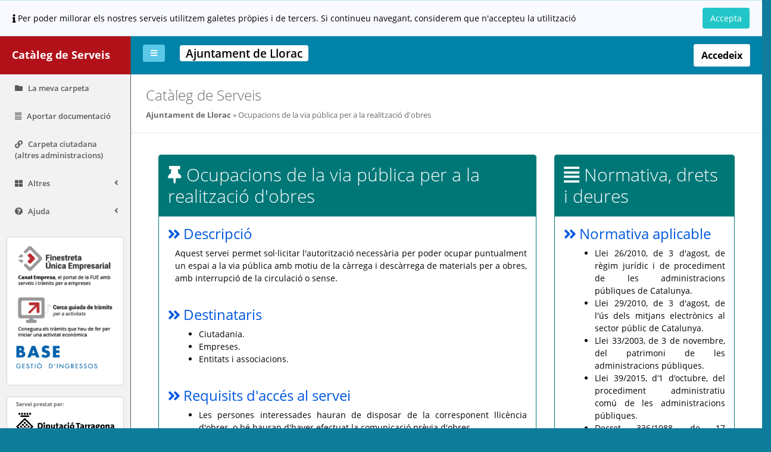

--- FILE ---
content_type: text/html;charset=UTF-8
request_url: https://actio.dipta.cat/catalegserveis/id/4307330008/servei/AT088_CUPAC_00003?origen=seu
body_size: 8592
content:












<!DOCTYPE html>
<!-- index.jsp -->
<html lang="ca">






<head>
    






<meta charset="utf-8">
<meta name="viewport" content="width=device-width, initial-scale=1.0">
<meta http-equiv="X-UA-Compatible" content="IE=edge">
<link rel="shortcut icon" href="/catalegserveis/resources/img/favicon.ico" type="image/x-icon" />


<title>
    
        Ajuntament de Llorac
    
    
</title>




<link href="/catalegserveis/resources/inspinia/css/bootstrap.min.css" rel="stylesheet">
<link href="/catalegserveis/resources/inspinia/css/fontawesome/css/all.min.css" rel="stylesheet">
<link href="/catalegserveis/resources/inspinia/css/jsTreeStyle.min.css" rel="stylesheet">
<link href="/catalegserveis/resources/inspinia/css/datatables.min.css" rel="stylesheet">
<link href="/catalegserveis/resources/inspinia/css/animate.css" rel="stylesheet">
<link href="/catalegserveis/resources/inspinia/css/select2.min.css" rel="stylesheet">

<link href="/catalegserveis/resources/inspinia/css/bootstrap-colorpicker.min.css" rel="stylesheet">

<script src="/catalegserveis/resources/inspinia/js/jquery-3.1.1.min.js"></script>
<script src="/catalegserveis/resources/inspinia/js/popper.min.js"></script>
<script src="/catalegserveis/resources/inspinia/js/bootstrap.js"></script>
<script src="/catalegserveis/resources/inspinia/js/jquery.metisMenu.js"></script>
<script src="/catalegserveis/resources/inspinia/js/jquery.slimscroll.min.js"></script>

<script src="/catalegserveis/resources/inspinia/js/datatables.min.js"></script>
<script src="/catalegserveis/resources/inspinia/js/dataTables.bootstrap4.min.js"></script>

<script src="/catalegserveis/resources/inspinia/js/select2.full.min.js"></script>

<script src="/catalegserveis/resources/inspinia/js/bootstrap-colorpicker.min.js"></script>

<!-- Custom and plugin javascript -->
<script src="/catalegserveis/resources/inspinia/js/inspinia.js"></script>
<script src="/catalegserveis/resources/inspinia/js/pace.min.js"></script>




<!-- pel capctha del valida.html. nomes ens funcionava semrpe en FF posant el head aqui, sino a vegades carrega a vegades no-->







    <link href="/catalegserveis/resources/inspinia/css/style-actio.css" rel="stylesheet">
    <script src="/catalegserveis/resources/inspinia/js/jsTree.min.js"></script>
    <script src="/catalegserveis/resources/js/custom-actio.js?v=1"></script>


</head>



<!-- ControllerAs syntax -->
<!-- Main controller with serveral data used in Inspinia theme on diferent view class="{{$state.current.data.specialClass}}"-->



<body style="font-family:Open Sans !important;">










    <div ng-if="store.usuariAcceptaCookies == undefined || store.usuariAcceptaCookies == false" id="cookiesPanel" class="alert alert-info defaultJSPText row collapse show" style="margin-bottom: 0px !important">
        <div class="col-10">
            <div style="margin-top: 7px;">
            <i class="fa fa-info"></i> Per poder millorar els nostres serveis utilitzem galetes pròpies i de tercers. Si continueu navegant, considerem que n'accepteu la utilització
            </div>
        </div>
        <div class="col-2">
            <button class="btn btn-info " style="float:right;" data-toggle="collapse" data-target="#cookiesPanel" onclick="javascript:acceptaCookies();"> Accepta </button>
        </div>
    </div>


<script>
    function acceptaCookies(){
        console.log("[cookies.tag] usuari SÍ accepta cookies...");
        // $rootScope.store.usuariAcceptaCookies = true;

        var a=new Date();
        a.setTime(a.getTime()+(365*24*60*60*1000*2));
        var b = "expires="+a.toGMTString();
        document.cookie = "show_msg_cookies"+"=true;path=/;"+b;
    }

    function getCookie(name) {
        function escape(s) { return s.replace(/([.*+?\^$(){}|\[\]\/\\])/g, '\$1'); }
        var match = document.cookie.match(RegExp('(?:^|;\\s*)' + escape(name) + '=([^;]*)'));
        return match ? match[1] : null;
    }
</script>

<div id="wrapper" class="white-bg">

    
        

<nav class="navbar-default navbar-static-side cataleg-bg side-border" role="navigation">
	<div class="sidebar-collapse">
		<ul class="nav metismenu" id="side-menu">
			<li class="nav-header nav-header-cataleg" style="background-color:#b21119 !important;border-bottom-color:#b21119 !important;color:white !important;">
				<div class="appname">
					
						<a href="/catalegserveis/id/4307330008?origen=seu" style="color:white !important;">Catàleg de Serveis</a>&nbsp;
					
					
					
				</div>
				<div class="logo-element" style="color:white !important;">
					CS
				</div>

			</li>

			<li class="" data-cypress="carpeta">
				<a href="/dipta-portatasques/all/complet?ens=4307330008&origen=seu"><i class="fa fa-folder"></i> <span class="nav-label">La meva carpeta </span></a>
			</li>

			<li class="" data-cypress="carpeta">
				<a href="/dipta-portatasques/peticions/curs?ens=4307330008&origen=seu"><i class="fa fa-align-justify"></i> <span class="nav-label">Aportar documentació </span></a>
			</li>

			<li class="" data-cypress="carpeta">
				<a href="https://seu-e.cat/mygov/inici"><i class="fa fa-link"></i> <span class="nav-label">Carpeta ciutadana (altres administracions) </span></a>
			</li>

			<li class="" data-cypress="usuaris">
				<a href="#"><i class="fa fa-th-large"></i> <span class="nav-label">Altres </span><span class="fa arrow"></span></a>
				<ul class="nav nav-second-level collapse">

					<li><a href="/catalegserveis/id/4307330008/proteccio?origen=seu" class="index"><i class="glyphicon glyphicon-lock"></i> Protecció de dades</a></li>

					<li><a href="/catalegserveis/id/4307330008/validador?origen=seu" class="index"><i class="glyphicon glyphicon-check"></i> Validació de documents electrònics</a></li>
				</ul>
			</li>


			<li class="" data-cypress="ajuda">
				<a href="#"><i class="fa fa-question-circle"></i> <span class="nav-label">Ajuda </span><span class="fa arrow"></span></a>
				<ul class="nav nav-second-level collapse">
					<li><a href="/catalegserveis/id/4307330008/ajuda?origen=seu" class="index"><i class="glyphicon glyphicon-info-sign"></i> Info</a></li>
					<li><a href="/catalegserveis/id/4307330008/accessibilitat?origen=seu" class="index"><i class="fa fa-desktop"></i> Accessibilitat</a></li>
				</ul>
			</li>
			


		</ul>
		<div class="">
			<br>

			
				<div class="links-side">
					
						<span><a  target="_blank" href="http://canalempresa.gencat.cat/ca/inici/"><img alt="Canal Empresa" style="padding-top:10px;" src="/catalegserveis/resources/img/canalEmpresa.png" width="100%" height="100%"></a><!----> </span>
					
						<span><a  target="_blank" href="http://fue.gencat.cat/mti/AppJava/views/index.jsf"><img alt="Cerca Guiada de Tràmits" style="padding-top:10px;" src="/catalegserveis/resources/img/cercaGuiadaDeTramits.png" width="100%" height="100%"></a><!----> </span>
					
						<span><a  target="_blank" href="https://www.base.cat"><img alt="Base on-line" style="padding-top:10px;" src="/catalegserveis/resources/img/logo_base.png" width="100%" height="100%"></a><!----> </span>
					
					
				</div>
			
			<br>
			<div class="links-side">
				<div style="font-weight:bold;color:#3e3b3bc4;padding-top:5px;padding-bottom:8px;font-size:9px;">Servei prestat per: </div>

				<a href="http://www.dipta.cat/"><img title="Diputació de Tarragona" alt="Diputació de Tarragona" src="/catalegserveis/resources/img/logo-dipta-black.svg" class="centerimg" width="100%" height="100%"></a>

				<div style="font-weight:bold;color:#3e3b3bc4;padding-top:5px;padding-top:8px;font-size:9px;" >Per qualsevol consulta o incidència, si us plau poseu-vos en contacte amb el vostre ajuntament. </div>
			</div>


			

				<div class="dropdown profile-element appname"  style="width:90% !important;margin:0 auto;color:#31708f;background-color:white;padding-bottom:10px;border: 1px solid transparent;
					border-radius:4px;border-color:#d4d4d4;font-color:#d4d4d4;margin-top:10px">
					<div style="font-weight:bold;padding:5px;font-size:10px;text-align:center"><span >Ajuntament de Llorac</span> </div>

					<a href="http://www.llorac.cat/" >
						<img title="Ajuntament de Llorac"
							 alt="Ajuntament de Llorac" src="https://www.diputaciodetarragona.cat/escuts/Llorac.jpg" style="display: block;margin-left: auto;margin-right: auto;width: 50%;"
							 width="100" height="100"  >
					</a>

				</div>
			
		</div>
	</div>
</nav>

    

    <div id="page-wrapper" class="white-bg">

        
            
<div class="row border-bottom">
    <nav class="navbar navbar-static-top  dipta-bg" role="navigation" style="margin-bottom: 0;background-color: #0083A9 !important;">
        <div class="navbar-header">



            <a class="navbar-minimalize minimalize-styl-2 btn btn-primary " href="#"><i class="fa fa-bars"></i> </a>
            
                <div class="actio-ens-name">
                    <span style="color:black; background-color:white;font-size: 18.5px; padding-left: 10px; padding-right: 10px;" class="titolens badge tooltiped"> Ajuntament de Llorac</span><!--#0083A9-->
                </div>
            
        </div>


    
    
        <div class="navbar-header" >
            <a style="margin-top:4px;" href="/catalegserveis/sec/id/4307330008?origen=seu" target="_blank">
                <button type="button" class="btn btn-default" style="margin: 13px 20px;">
                    <span style="font-size: 16px !important;color:black">
                        <strong>Accedeix</strong>
                    </span>
                </button>
            </a>
        </div>
    

    </nav>
</div>

        
        
        
            








<div class="row wrapper border-bottom white-bg page-heading">
    <div class="col-lg-10">
        <h2>Catàleg de Serveis</h2>
        <ol class="breadcrumb">
            <!--
            <li class="breadcrumb-item">
                Inici
            </li>
            -->


            <li class="">
                <strong>
                    
                        <a href="/catalegserveis/id/4307330008?origen=seu&mobile=false">Ajuntament de Llorac</a>&nbsp;
                    
                    
                </strong>
            </li>
            <li class="breadcrumb-item active">

                
                    Ocupacions de la via pública per a la realització d'obres
                
                

            </li>
        </ol>
    </div>
</div>

        

        <div class="wrapper wrapper-content animated fadeInRight">
            <div class="row">
                <div class="col-lg-12">
                    <div class="ibox float-e-margins">
                        


                        <div class="ibox-content">
                            
                            


                            <div class="row">
                                <div class="col-md-8">
                                    
                                    <div class="panel panel-primary" style="border-color:#007777;">
                                        <div class="panel-heading" style="background-color:#007777; color: white; border-color: #007777;">
                                            <h1>
                                                <i class="fas fa-thumbtack"></i> Ocupacions de la via pública per a la realització d'obres
                                            </h1>
                                        </div>
                                        <div class="panel-body">

                                            





    <div>
        <div class="text-success h4">
            <i class="fa fa-angle-double-right" style="margin-right: 5px;"></i>Descripció
        </div>
        <div class="content_field_cartera">
            






  
  <p align='justify'> Aquest servei permet sol·licitar l'autorització necessària per poder ocupar puntualment un espai a la via pública amb motiu de la càrrega i descàrrega de materials per a obres, amb interrupció de la circulació o sense. </p>  
 



        </div>
        <br>
    </div>



    <div>
        <div class="text-success h4">
            <i class="fa fa-angle-double-right" style="margin-right: 5px;"></i>Destinataris
        </div>
        <div class="content_field_cartera">
            <div>
                






  
  <div align='justify'> 
   <ul> 
    <li>Ciutadania. </li> 
    <li>Empreses. </li> 
    <li>Entitats i associacions. </li> 
   </ul> 
  </div>  
 



            </div>
            <br>
        </div>
    </div>



    <div>
        <div class="text-success h4">
            <i class="fa fa-angle-double-right" style="margin-right: 5px;"></i>Requisits d'accés al servei
        </div>
        <div class="content_field_cartera">
            <div>
                






  
  <div align='justify'> 
   <ul> 
    <li> Les persones interessades hauran de disposar de la corresponent llicència d'obres, o bé hauran d'haver efectuat la comunicació prèvia d'obres. </li> 
    <li> Si l'ocupació afecta l'estacionament de vehicles cal advertir-ho als usuaris senyalitzant-ho amb una antelació mínima de 48 hores. </li> 
   </ul> 
  </div>  
 



            </div>
        </div>
        <br>
    </div>



    <div>
        <div class="text-success h4">
            <i class="fa fa-angle-double-right" style="margin-right: 5px;"></i>Com es fa la petició
        </div>
        <div class="content_field_cartera">
            <div>
                






  
  <div align='justify'> 
   <ul> 
    <li>Electrònicament (trobareu l’enllaç sota a l’apartat de tràmits).</li> 
    <li>Presencialment a l’Ajuntament.</li> 
   </ul> 
  </div>  
 



            </div>
        </div>
        <br>
    </div>



    <div>
        <div class="text-success h4">
            <i class="fa fa-angle-double-right" style="margin-right: 5px;"></i>Documentació que cal aportar
        </div>
        <div class="content_field_cartera">
            <div>
                






  
  <div align='justify'> 
   <ul> 
    <li>Model normalitzat de sol·licitud. </li> 
    <li> Acreditació de la representació (si escau). </li> 
    <li> Descripció detallada de l'activitat que motiva la sol·licitud&nbsp; </li> 
    <li> Data d'inici i de fi. </li> 
    <li> Plànol d'emplaçament. </li> 
   </ul> 
  </div>  
 



            </div>
        </div>
        <br>
    </div>





    <div>
        <div class="text-success h4">
            <i class="fa fa-angle-double-right" style="margin-right: 5px;"></i>Preu del servei
        </div>

        <div class="content_field_cartera">
            <div style="padding-bottom: 10px;">






  
  <p align='justify'> Aquest servei no té cost associat.</p>  
 


</div>
            <!-- Taxes-->
            
            <br>
        </div>
    </div>



    <div>
        <div class="text-success h4">
            <i class="fa fa-angle-double-right" style="margin-right: 5px;"></i>Mitjans de pagament
        </div>
        <div class="content_field_cartera">
            <div style='margin-bottom:10px !important;'>





No especificat

</div>
        </div>
    </div>



    <div>
        <div class="text-success h4">
            <i class="fa fa-angle-double-right" style="margin-right: 5px;"></i>Informació de contacte
        </div>
        <div class="content_field_cartera">
            <div>






  
  <div align='justify'> 
   <p>Unitat prestadora del servei: Àrea de Secretaria</p> 
   <p>Persona responsable: M. Assumpció Canela Corbella</p> 
   <p>Adreça: Plaça Major, 1 – 43427 Llorac</p> 
   <p>Telèfon: 977 881 380</p> 
   <p>Adreça electrònica: ajuntament@llorac.cat</p> 
  </div>  
 


</div>
        </div>
        <br>
    </div>





                                        </div>
                                    </div>



                                    
                                        <div>
                                            
                                                



<div class="panel panel-primary" style="border-color:#007777">
    <div style="background-color:#007777;color: white; border-color: #007777" class="panel-heading">
        <h1 >
            <i class="fa fa-tasks"></i> Tràmits
        </h1>
    </div>
    <div class="panel-body table-responsive">
        
        
            <table  class="table table-bordered">
                <thead class="table-columns">
                <tr>

                    <th style="text-align:left;">Què necessiteu fer?</th>
                    <th style="text-align:center;">Canal</th>
                    <!-- <th style="text-align:center;">Documentació que cal presentar</th>-->
                    <th style="text-align:center;">Terminis presentació</th>
                    <th style="text-align:center;">Accions</th>
                </tr>
                </thead>

                
                <tbody ng-repeat="procediment in procedimentsTaula">

                
                    
                    
                        





    <tr>
        <td>
            
               <span>
                    <b>
                            Ocupació via pública per la realització d'obres
                    </b>

                    
                    <br/><span class="fa fa-caret-right"></span>&nbsp;<small>Procediment: Ocupació de la via pública per a la realització d'obres</small>
                    
                </span>
            

        </td>
        <td align="center">
    
            
                
                    <i title="Presencial" class="fa fa-user"></i>
                
                
                    <span>/</span>
                
                
                    <i title="Telemàtic" class="fa fa-laptop"></i>
                
                <br>
            
            <!-- {{procediment.procediment.canal}} -->

        </td>

        
    
        <td style="min-width:180px;">
            <ul>
                
            </ul>
        </td>
        
        <td style="text-align: center;" class="table-cell last">

            
            
            
            <!--El botó mai estara disabled per culpa del destinatari si estem a la part oberta perque no sabem el tipus d'usuari (potIniciarPeticio)-->
            <!-- condicio que cal afegir {{procediment.startable}} si cal que considerem el canal per saber si es pot iniciar o no -->
            

                
                

                    
                        

                        
                        

                            <a href="http://actio.dipta.cat/catalegserveis/sec/id/4307330008/servei/AT088_CUPAC_00003?origen=seu&idFlux=17633184" class="btn btn-success"
                               style="background-color: blue;border-color:  blue">
                                Iniciar petició
                                <span class="fa fa-cogs"></span>
                            </a>
                        
                
                
            

        </td>
    </tr>

<!-- fin columna -->
<!--columnCollapse[getIdColumn(procediment)] == true ||-->
<!--, 'res': columnCollapse[getIdColumn(procediment)] == false -->






                    
                    
                    
                
                </tbody>
            </table>
        

    </div>
</div>


                                            
                                        </div>
                                    
                                </div>
                                <div class="col-md-4">
                                    <div>
                                        
<!-- Una llista que sempre te un unic element -->



<div class="panel panel-primary" style="border-color:#007777;">
    <div class="panel-heading"  style="background-color:#007777; color: white; border-color: #007777;">
        <h1 >
            <i class="fa fa-align-justify"></i> Normativa, drets i deures

        </h1>
    </div>
    <div class="panel-body">

        
            <div>
                <div class="text-success h4">
                    <i class="fa fa-angle-double-right" style="margin-right: 5px;"></i>Normativa aplicable
                </div>
                <div class="content_field_cartera">
                    <div>






  
  <div align='justify'> 
   <ul> 
    <li> Llei 26/2010, de 3 d'agost, de règim jurídic i de procediment de les administracions públiques de Catalunya. </li> 
    <li> Llei 29/2010, de 3 d'agost, de l'ús dels mitjans electrònics al sector públic de Catalunya. </li> 
    <li>Llei 33/2003, de 3 de novembre, del patrimoni de les administracions públiques. </li> 
    <li> Llei 39/2015, d’1 d’octubre, del procediment administratiu comú de les administracions públiques. </li> 
    <li>Decret 336/1988, de 17 d'octubre, pel qual s'aprova el Reglament del patrimoni dels ens locals. </li> 
    <li>Reial decret 836/2003 de 27 de juny, pel qual s’aprova la Instrucció tècnica complementària del 'MIE-AEM-2' del Reglament d'aparells d'elevació i manutenció, referent a grues torre per a obres o altres aplicacions. </li> 
   </ul> 
  </div>  
 


</div>
                    <ul>
                        
                        
                    </ul>
                </div>
                <br />
            </div>
        
        
            <div>
                <div class="text-success h4">
                    <i class="fa fa-angle-double-right" style="margin-right: 5px;"></i>Drets de l'usuari
                </div>
                <div class="content_field_cartera">
                    <div>






  
  <p align='justify'> Els propis de la ciutadania envers els serveis públics de l'Administració. </p>  
 


</div>
                </div>
                <br />
            </div>
        
        
            <div>
                <div class="text-success h4">
                    <i class="fa fa-angle-double-right" style="margin-right: 5px;"></i>Deures de l'usuari
                </div>
                <div class="content_field_cartera">
                    <div>






  
  <p align='justify'> Els propis de la ciutadania envers els serveis públics de l'Administració. </p>  
 


</div>
                </div>
                <br />
            </div>
        
        
            <div>
                <div class="text-success h4">
                    <i class="fa fa-angle-double-right" style="margin-right: 5px;"></i>Òrgan competent
                </div>
                <div class="content_field_cartera">
                    <div>





Presidència/Alcaldia

</div>
                </div>
                <br />
            </div>
        
        
            <div>
                <div class="text-success h4">
                    <i class="fa fa-angle-double-right" style="margin-right: 5px;"></i>Termini de resolució
                </div>
                <div class="content_field_cartera">
                    <div>






  
  <p align='justify'> Dos mesos. </p>  
 


</div>
                </div>
                <br />
            </div>
        
        
            <div>
                <div class="text-success h4">
                    <i class="fa fa-angle-double-right" style="margin-right: 5px;"></i>Silenci administratiu
                </div>
                <div class="content_field_cartera">
                    <div>





Transcorregut el termini de resolució sense resolució expressa ni notificació, s'entén desestimada

</div>
                </div>
                <br />
            </div>
        
        
            <div>
                <div class="text-success h4">
                    <i class="fa fa-angle-double-right" style="margin-right: 5px;"></i>Tractament de dades
                </div>
                <div class="content_field_cartera">
                    <div>






 
  <p align='justify'> <b>Dades tractades </b></p> 
  <div align='justify'> 
   <ul> 
    <li>NIF / DNI / Passaport / NIE. </li> 
    <li>Adreça postal o electrònica. </li> 
    <li>Nom i cognoms. </li> 
    <li>Signatura. </li> 
   </ul> 
  </div> 
  <p align='justify'><b>Amb quina finalitat recollim les vostres dades? </b></p> 
  <p align='justify'>Gestió de les llicències per a ús privatiu o especial de la via pública. Sancions. </p> 
  <p align='justify'><b>Obligatorietat </b></p> 
  <p align='justify'>Cal que la persona interessada faciliti les seves dades per poder fe-ne el tractament pertinent.</p> 
  <p align='justify'><b>Quina és la legitimació per al tractament de les vostres dades? </b></p> 
  <div align='justify'> 
   <ul> 
    <li>Missió realitzada en interès públic o en exercici de poders públics. </li> 
   </ul> 
  </div> 
  <p align='justify'>*Article 6.1.e) del Reglament general de protecció de dades (RGPD). Tractament necessari per complir una missió realitzada en interès públic. </p> 
  <p align='justify'>*Llei 7/1985, de 2 d'abril, reguladora de les bases de règim local. </p> 
  <p align='justify'>*Decret legislatiu 2/2003, de 28 d’abril, pel qual s'aprova el text refós de la Llei municipal i de règim local.</p> 
  <p align='justify'>La manca d’aportació d’aquestes dades impedirà gestionar la vostra sol·licitud.</p> 
  <p align='justify'>Aquest Ajuntament podrà verificar l’exactitud de les dades declarades per la persona interessada en virtut de la potestat de verificació atribuïda per la disposició addicional vuitena de la Llei orgànica de protecció de dades personals i garantia dels drets digitals (LOPDGDD). </p> 
  <p align='justify'><b>Qui és el responsable del tractament de les dades? </b></p> 
  <p align='justify'>Ajuntament de Llorac</p> 
  <p align='justify'> Adreça: Plaça Major, 1 – 43427 Llorac </p> 
  <p align='justify'> Telèfon: 977 881 380</p> 
  <p align='justify'> Adreça electrònica: ajuntament@llorac.cat </p> 
  <p align='justify'> Delegat de protecció de dades: Diputació de Tarragona - Protecció de dades i Transparència.</p> 
  <p align='justify'>Adreça electrònica: protecciodades.municipis@diputaciodetarragona.cat </p> 
  <p align='justify'> Telèfon: 977 296 699</p> 
  <p align='justify'> Adreça: C/Pere Martell,2 – 43001 Tarragona</p> 
  <p align='justify'> <b>A quins destinataris es comunicaran les vostres dades? </b></p> 
  <p align='justify'>Quan es pugui realitzar la comunicació de dades conforme a l'article 6 del RGPD, relatiu a la legitimació del tractament, i en el supòsit que un tercer acrediti interès legítim, sempre que no prevalguin els interessos, els drets i les llibertats de la persona interessada. </p> 
  <p align='justify'>Portal de transparència d'acord amb el que preveu la Llei 19/2014, de 29 de desembre, de transparència, accés a la informació pública i bon govern. </p> 
  <p align='justify'><b>Transferències internacionals </b></p> 
  <p align='justify'>No se'n preveuen. </p> 
  <p align='justify'><b>Quins són els vostres drets? </b></p> 
  <p align='justify'>Qualsevol persona té dret a obtenir confirmació sobre si l'Ajuntament de Llorac està tractant dades personals que la concerneixen.</p> 
  <p align='justify'>Les persones interessades tenen dret a accedir a les seves dades personals, així com a sol·licitar la rectificació de les dades inexactes o la supressió, si escau, entre altres motius, quan les dades ja no siguin necessàries per a les finalitats per a les quals es van recollir. </p> 
  <p align='justify'>En determinades circumstàncies previstes a l’art. 18 del RGPD, els interessats poden sol·licitar la limitació del tractament de les seves dades. En aquest cas, únicament es conservaran per exercir o defensar reclamacions. </p> 
  <p align='justify'>Les persones interessades poden oposar-se, en qualsevol moment, per motius relacionats amb la seva situació particular, que les dades personals que les afectin siguin objecte d’un tractament basat en una missió realitzada en interès públic o en l’exercici de poders públics conferits al responsable del tractament; o bé basat en el fet que el tractament és necessari per a la satisfacció d’interessos legítims perseguits pel responsable del tractament o per un tercer, sempre que sobre aquests interessos no prevalguin els interessos, els drets o les llibertats fonamentals de la persona interessada. </p> 
  <p align='justify'>Si la base jurídica del tractament és el consentiment i el tractament es fa per mitjans automatitzats, la persona interessada pot exercir el dret de portabilitat de les dades facilitades.</p> 
  <p align='justify'><b>Com podeu exercir els vostres drets? </b></p> 
  <p align='justify'> Mitjançant un escrit adreçat a l’Ajuntament de Llorac</p> 
  <p align='justify'> Adreça: Plaça Major, 1 – 43427 Llorac</p> 
  <p align='justify'> Telèfon: 977 881 380</p> 
  <p align='justify'> Adreça electrònica: ajuntament@llorac.cat</p>
  <p align='justify' style='box-sizing: border-box; margin: 0px 0px 10px; color: rgb(0, 0, 0); font-family: &quot;Open Sans&quot;, &quot;Helvetica Neue&quot;, Helvetica, Arial, sans-serif; font-size: 13px; font-style: normal; font-variant-ligatures: normal; font-variant-caps: normal; font-weight: 400; letter-spacing: normal; orphans: 2; text-indent: 0px; text-transform: none; widows: 2; word-spacing: 0px; -webkit-text-stroke-width: 0px; white-space: normal; text-decoration-thickness: initial; text-decoration-style: initial; text-decoration-color: initial;'>O bé a través de:</p>
  <p align='justify' style='box-sizing: border-box; margin: 0px 0px 10px; color: rgb(0, 0, 0); font-family: &quot;Open Sans&quot;, &quot;Helvetica Neue&quot;, Helvetica, Arial, sans-serif; font-size: 13px; font-style: normal; font-variant-ligatures: normal; font-variant-caps: normal; font-weight: 400; letter-spacing: normal; orphans: 2; text-indent: 0px; text-transform: none; widows: 2; word-spacing: 0px; -webkit-text-stroke-width: 0px; white-space: normal; text-decoration-thickness: initial; text-decoration-style: initial; text-decoration-color: initial;'><a href='https://apdcat.gencat.cat/ca/seu_electronica/tramits/habeas_data/' target='_blank' style='box-sizing: border-box; color: rgb(66, 139, 202); text-decoration: none;'>APDCAT Exercici de Drets</a></p>
  <p align='justify' style='box-sizing: border-box; margin: 0px 0px 10px; color: rgb(0, 0, 0); font-family: &quot;Open Sans&quot;, &quot;Helvetica Neue&quot;, Helvetica, Arial, sans-serif; font-size: 13px; font-style: normal; font-variant-ligatures: normal; font-variant-caps: normal; font-weight: 400; letter-spacing: normal; orphans: 2; text-indent: 0px; text-transform: none; widows: 2; word-spacing: 0px; -webkit-text-stroke-width: 0px; white-space: normal; text-decoration-thickness: initial; text-decoration-style: initial; text-decoration-color: initial;'><b style='box-sizing: border-box; font-weight: bold;'>Quines vies de reclamació hi ha?</b></p>
  <p align='justify' style='box-sizing: border-box; margin: 0px 0px 10px; color: rgb(0, 0, 0); font-family: &quot;Open Sans&quot;, &quot;Helvetica Neue&quot;, Helvetica, Arial, sans-serif; font-size: 13px; font-style: normal; font-variant-ligatures: normal; font-variant-caps: normal; font-weight: 400; letter-spacing: normal; orphans: 2; text-indent: 0px; text-transform: none; widows: 2; word-spacing: 0px; -webkit-text-stroke-width: 0px; white-space: normal; text-decoration-thickness: initial; text-decoration-style: initial; text-decoration-color: initial;'>Si considereu que els vostres drets no s’han atès adequadament, teniu dret a presentar una<span>&nbsp;</span><a href='https://apdcat.gencat.cat/ca/seu_electronica/tramits/reclamacio/' target='_blank' style='box-sizing: border-box; color: rgb(66, 139, 202); text-decoration: none;'>Reclamació de tutela de drets davant l’Autoritat Catalana de Protecció de Dades</a>.</p>
  <p align='justify' style='box-sizing: border-box; margin: 0px 0px 10px; color: rgb(0, 0, 0); font-family: &quot;Open Sans&quot;, &quot;Helvetica Neue&quot;, Helvetica, Arial, sans-serif; font-size: 13px; font-style: normal; font-variant-ligatures: normal; font-variant-caps: normal; font-weight: 400; letter-spacing: normal; orphans: 2; text-indent: 0px; text-transform: none; widows: 2; word-spacing: 0px; -webkit-text-stroke-width: 0px; white-space: normal; text-decoration-thickness: initial; text-decoration-style: initial; text-decoration-color: initial;'><b style='box-sizing: border-box; font-weight: bold;'>Termini de conservació de les dades</b></p>
  <p align='justify'>S’aplicaran els terminis que es corresponen a les taules d’avaluació documental del Departament de Cultura de la Generalitat de Catalunya, entre d'altres: </p> 
  <div align='justify'> 
   <ul> 
    <li><b>Codi TAAD 293.</b> Expedients de llicències d’ús comú especial de béns de domini públic. Avaluació: disposició: destrucció total en el termini de quatre anys a partir de la data d’atorgament de la llicència. </li> 
    <li><b>Codi TAAD 294.</b> Expedients de sanció per ocupació de la via pública. Resolució: destrucció total al cap de cinc anys. </li> 
    <li><b>Codi TAAD 526.</b> Registre d’immobilitzacions de vehicles. Resolució: destrucció total en un termini de cinc anys.</li> 
    <li> <b>Codi TAAD 398.</b> Expedients de llicències d’ús privatiu sobre béns de domini públic. Avaluació: Disposició: destrucció total. Termini: tres anys des de la finalització de la vigència de la llicència, sempre que hagin transcorregut quatre anys des del seu atorgament. </li> 
   </ul> 
  </div> 
  <p align='justify'>Accediu a la informació a través d’aquest <a href='https://app.powerbi.com/view?r=eyJrIjoiOGE2ZWVhMzktMzFlMC00MjkxLTliMDEtOWY4ODllMzJiNTk0IiwidCI6IjNiOTQyN2RjLWQzMGUtNDNiYy04YzA2LWZmNzI1MzY3NmZlYyIsImMiOjh9&amp;pageName=ReportSectionc0285e88cad1d46a0bc1  ' target='_blank'>enllaç</a>.</p>
  <p align='justify' style='box-sizing: border-box; margin: 0px 0px 10px; color: rgb(0, 0, 0); font-family: &quot;Open Sans&quot;, &quot;Helvetica Neue&quot;, Helvetica, Arial, sans-serif; font-size: 13px; font-style: normal; font-variant-ligatures: normal; font-variant-caps: normal; font-weight: 400; letter-spacing: normal; orphans: 2; text-indent: 0px; text-transform: none; widows: 2; word-spacing: 0px; -webkit-text-stroke-width: 0px; white-space: normal; text-decoration-thickness: initial; text-decoration-style: initial; text-decoration-color: initial;'><b style='box-sizing: border-box; font-weight: bold;'>Descripció general de les mesures tècniques i organitzatives de seguretat</b></p>
  <p align='justify' style='box-sizing: border-box; margin: 0px 0px 10px; color: rgb(0, 0, 0); font-family: &quot;Open Sans&quot;, &quot;Helvetica Neue&quot;, Helvetica, Arial, sans-serif; font-size: 13px; font-style: normal; font-variant-ligatures: normal; font-variant-caps: normal; font-weight: 400; letter-spacing: normal; orphans: 2; text-indent: 0px; text-transform: none; widows: 2; word-spacing: 0px; -webkit-text-stroke-width: 0px; white-space: normal; text-decoration-thickness: initial; text-decoration-style: initial; text-decoration-color: initial;'>Les mesures tècniques i organitzatives de seguretat estan recollides a l'anàlisi de riscos del tractament feta per l’Ajuntament.</p>
  <p></p> 
 


</div>
                </div>
                <br />
            </div>
        
    </div>
</div>


                                    </div>
                                    
                                </div>
                            </div>
                        </div>
                    </div>
                </div>
            </div>
        </div>

        
    </div>
</div>
<script>
    $(document).ready(function(){
    });
</script>
</body>
</html>





--- FILE ---
content_type: image/svg+xml
request_url: https://actio.dipta.cat/catalegserveis/resources/img/logo-dipta-black.svg
body_size: 4865
content:
<svg fill="#000" id="Primer_plano" data-name="Primer plano" xmlns="http://www.w3.org/2000/svg" viewBox="0 0 117.31 26.91"><title>logo-dipta-black</title><path class="cls-1" d="M224.14,58.66a1.23,1.23,0,1,0-1.23-1.22A1.23,1.23,0,0,0,224.14,58.66Zm3.21,0a1.23,1.23,0,0,0,0-2.46,1.23,1.23,0,1,0,0,2.46Zm3.2,0a1.23,1.23,0,0,0,0-2.46,1.23,1.23,0,1,0,0,2.46Zm-9.62,0a1.23,1.23,0,1,0-1.23-1.22A1.23,1.23,0,0,0,220.93,58.66Zm-3.2,0a1.23,1.23,0,1,0-1.23-1.22A1.23,1.23,0,0,0,217.73,58.66ZM224.15,74a1.23,1.23,0,1,0-1.23-1.23A1.23,1.23,0,0,0,224.15,74Zm-1.23-5.76A1.23,1.23,0,1,0,224.15,67,1.24,1.24,0,0,0,222.92,68.22Zm-.17,3.13a1.23,1.23,0,1,0-1.74,0A1.25,1.25,0,0,0,222.75,71.35Zm2.82,2.8a1.23,1.23,0,1,0,1.74,0A1.23,1.23,0,0,0,225.57,74.15Zm-5.94-2.63a1.23,1.23,0,1,0,1.23,1.23A1.23,1.23,0,0,0,219.63,71.52ZM228.7,74a1.23,1.23,0,1,0-1.23-1.23A1.22,1.22,0,0,0,228.7,74Zm-5.95.17a1.23,1.23,0,1,0,0,1.74A1.23,1.23,0,0,0,222.75,74.15Zm2.82-2.83a1.23,1.23,0,0,0,1.74-1.73,1.23,1.23,0,0,0-1.74,1.73Zm-1.41-9L213.78,72.73l10.38,10.38,10.37-10.37Zm-7.9,10.37,7.89-7.9,7.91,7.9-7.91,7.9Zm9.38,4.88h-.85v1.13h-1.27V77.61h-.85v-.85h3Zm16.24-2.13c-.75,0-1.46,0-2.11-.07V68.33c.56,0,1.47-.07,2.43-.07,2.15,0,3.58.93,3.58,3.46S244.21,75.48,241.88,75.48Zm.22-5.83a6.65,6.65,0,0,0-.68,0V74a4.51,4.51,0,0,0,.61,0c1.13,0,2-.69,2-2.21C244,70.51,243.58,69.65,242.1,69.65Zm5.45,0a1,1,0,1,1,0-1.9,1,1,0,0,1,1,1A1,1,0,0,1,247.55,69.64Zm-.81,5.78V70.18h1.61v5.24Zm5,.09a2.93,2.93,0,0,1-.53,0v2.45h-1.61V70.18h1.48a6.75,6.75,0,0,1,0,.75,1.69,1.69,0,0,1,1.6-.86c1.25,0,1.92.93,1.92,2.44C254.58,74.31,253.67,75.51,251.76,75.51Zm.4-4.11c-.55,0-.93.63-.93,1.5v1.29a2.29,2.29,0,0,0,.56.06c.62,0,1.09-.4,1.09-1.57C252.88,71.81,252.64,71.4,252.16,71.4Zm6.62,4a4.12,4.12,0,0,1,.07-.82,2,2,0,0,1-1.76.94c-1.17,0-1.56-.75-1.56-1.66v-3.7h1.61v3.34c0,.42.12.67.49.67.57,0,1-.7,1-1.47V70.18h1.62v5.24Zm4.61.12c-1.22,0-1.61-.4-1.61-1.69V71.42H261V70.18h.79V68.63l1.61-.43v2h1.14v1.24H263.4v2.06c0,.54.14.72.54.72a2.8,2.8,0,0,0,.59-.08v1.27A4.75,4.75,0,0,1,263.39,75.54Zm5-.12a5.36,5.36,0,0,1,0-.79,1.76,1.76,0,0,1-1.62.91,1.37,1.37,0,0,1-1.53-1.43c0-1.33,1.29-2,3-2v-.2c0-.43-.25-.64-.94-.64a3.68,3.68,0,0,0-1.54.38l-.12-1.33a6.63,6.63,0,0,1,1.9-.3c1.81,0,2.32.67,2.32,1.87v2.26c0,.38,0,.83,0,1.24Zm-.15-2.25c-1.17,0-1.44.31-1.44.69s.19.46.53.46a1,1,0,0,0,.91-1Zm5,2.36c-1.6,0-2.41-.88-2.41-2.56a2.62,2.62,0,0,1,2.77-2.9,4.37,4.37,0,0,1,1,.13l-.17,1.4a2.53,2.53,0,0,0-.82-.15c-.74,0-1.11.53-1.11,1.39s.36,1.3,1.09,1.3a2.14,2.14,0,0,0,.88-.19l.13,1.36A4.27,4.27,0,0,1,273.2,75.53Zm3.12-5.89a1,1,0,1,1,1-1A1,1,0,0,1,276.32,69.64Zm-.8,5.78V70.18h1.61v5.24Zm5.07.12a2.29,2.29,0,0,1-2.52-2.62,2.7,2.7,0,0,1,2.78-2.85,2.31,2.31,0,0,1,2.51,2.62A2.7,2.7,0,0,1,280.59,75.54Zm-.33-6-.52-.93,2.06-1.15.62,1.11Zm.48,1.87c-.51,0-1,.39-1,1.31s.3,1.4,1,1.4,1-.49,1-1.36S281.41,71.44,280.74,71.44Zm7.89-1.73v5.71H287V69.71h-1.72v-1.4h5.07v1.4Zm4.74,5.71a5.36,5.36,0,0,1,0-.79,1.75,1.75,0,0,1-1.62.91,1.37,1.37,0,0,1-1.53-1.43c0-1.33,1.29-2,3-2v-.2c0-.43-.24-.64-.94-.64a3.6,3.6,0,0,0-1.53.38l-.13-1.33a6.69,6.69,0,0,1,1.9-.3c1.81,0,2.32.67,2.32,1.87v2.26c0,.38,0,.83,0,1.24Zm-.15-2.25c-1.16,0-1.44.31-1.44.69s.19.46.53.46a1,1,0,0,0,.91-1Zm5.84-1.52c-.87-.2-1.34.31-1.34,1.61v2.16h-1.61V70.18h1.51a5.64,5.64,0,0,1-.08.93,1.6,1.6,0,0,1,1.6-1Zm3.78,0c-.88-.2-1.35.31-1.35,1.61v2.16h-1.6V70.18h1.5a6.81,6.81,0,0,1-.07.93,1.58,1.58,0,0,1,1.59-1Zm3.46,3.77a4.3,4.3,0,0,1,.05-.79,1.76,1.76,0,0,1-1.62.91,1.36,1.36,0,0,1-1.53-1.43c0-1.33,1.28-2,2.95-2v-.2c0-.43-.24-.64-.94-.64a3.64,3.64,0,0,0-1.53.38l-.13-1.33a6.71,6.71,0,0,1,1.91-.3c1.81,0,2.31.67,2.31,1.87v2.26c0,.38,0,.83,0,1.24Zm-.15-2.25c-1.16,0-1.43.31-1.43.69s.19.46.53.46a1,1,0,0,0,.9-1ZM311,78.05c-1.43,0-2.29-.51-2.29-1.55a1.46,1.46,0,0,1,.75-1.21.89.89,0,0,1-.5-.82,1,1,0,0,1,.63-.93,1.54,1.54,0,0,1-.77-1.44c0-1.1.82-2,2.42-2a4.11,4.11,0,0,1,1,.12H314v1.27h-.57a.87.87,0,0,1,.14.49c0,1.16-.85,1.88-2.28,1.88l-.42,0a.28.28,0,0,0-.19.26c0,.21.14.28.75.28h.72c1.13,0,1.8.5,1.8,1.56S312.86,78.05,311,78.05Zm.68-2.47h-1a.72.72,0,0,0-.35.61c0,.4.34.66.93.66.75,0,1.13-.32,1.13-.72S312.21,75.58,311.72,75.58Zm-.49-4.36a.77.77,0,1,0,0,1.53.77.77,0,1,0,0-1.53ZM317,75.54a2.29,2.29,0,0,1-2.53-2.62,2.7,2.7,0,0,1,2.78-2.85,2.31,2.31,0,0,1,2.52,2.62A2.71,2.71,0,0,1,317,75.54Zm.15-4.1c-.51,0-1,.39-1,1.31s.31,1.4,1,1.4,1-.49,1-1.36S317.85,71.44,317.19,71.44Zm6.7,4V72.09c0-.42-.12-.67-.49-.67-.57,0-1,.69-1,1.46v2.54h-1.6V70.18h1.5a4.28,4.28,0,0,1-.07.83,2,2,0,0,1,1.76-.94c1.17,0,1.55.75,1.55,1.65v3.7Zm5.69,0a4.3,4.3,0,0,1,.05-.79,1.76,1.76,0,0,1-1.62.91,1.37,1.37,0,0,1-1.54-1.43c0-1.33,1.29-2,3-2v-.2c0-.43-.24-.64-.93-.64a3.64,3.64,0,0,0-1.54.38l-.13-1.33a6.71,6.71,0,0,1,1.91-.3c1.81,0,2.31.67,2.31,1.87v2.26c0,.38,0,.83,0,1.24Zm-.15-2.25c-1.16,0-1.43.31-1.43.69s.19.46.53.46a1,1,0,0,0,.9-1ZM219,59.41h10.34v1.76H219Z" transform="translate(-213.78 -56.2)"/></svg>